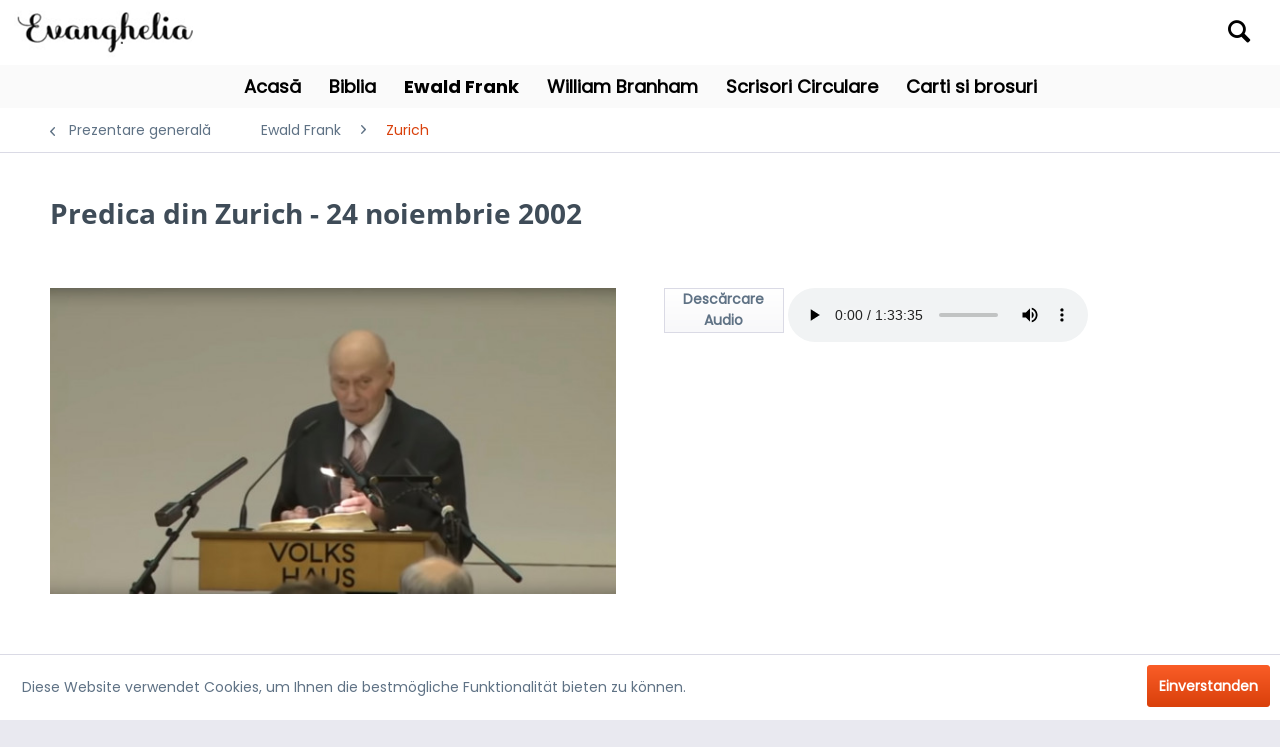

--- FILE ---
content_type: text/html; charset=UTF-8
request_url: https://evanghelia.ro/ewald-frank/zurich/1391/predica-din-zurich-24-noiembrie-2002
body_size: 8585
content:
<!DOCTYPE html>
<html class="no-js" lang="de" itemscope="itemscope" itemtype="https://schema.org/WebPage">
<head>
<meta charset="utf-8">
<meta name="author" content="" />
<meta name="robots" content="index,follow" />
<meta name="revisit-after" content="15 days" />
<meta name="keywords" content="" />
<meta name="description" content="" />
<meta property="og:type" content="product" />
<meta property="og:site_name" content="Evanghelia.ro" />
<meta property="og:url" content="https://evanghelia.ro/ewald-frank/zurich/1391/predica-din-zurich-24-noiembrie-2002" />
<meta property="og:title" content="Predica din Zurich - 24 noiembrie 2002" />
<meta property="og:description" content="" />
<meta property="og:image" content="https://evanghelia.ro/media/image/00/b9/83/Zurich-2018-10-28.jpg" />
<meta property="product:brand" content="Ewald Frank" />
<meta property="product:price" content="1,00" />
<meta property="product:product_link" content="https://evanghelia.ro/ewald-frank/zurich/1391/predica-din-zurich-24-noiembrie-2002" />
<meta name="twitter:card" content="product" />
<meta name="twitter:site" content="Evanghelia.ro" />
<meta name="twitter:title" content="Predica din Zurich - 24 noiembrie 2002" />
<meta name="twitter:description" content="" />
<meta name="twitter:image" content="https://evanghelia.ro/media/image/00/b9/83/Zurich-2018-10-28.jpg" />
<meta itemprop="copyrightHolder" content="Evanghelia.ro" />
<meta itemprop="copyrightYear" content="2014" />
<meta itemprop="isFamilyFriendly" content="True" />
<meta itemprop="image" content="/themes/Frontend/Evanghelia_dark/frontend/_public/src/img/logos/logo--tablet.png" />
<meta name="viewport" content="width=device-width, initial-scale=1.0">
<meta name="mobile-web-app-capable" content="yes">
<meta name="apple-mobile-web-app-title" content="Evanghelia.ro">
<meta name="apple-mobile-web-app-capable" content="yes">
<meta name="apple-mobile-web-app-status-bar-style" content="default">
<link rel="apple-touch-icon-precomposed" href="/themes/Frontend/Responsive/frontend/_public/src/img/apple-touch-icon-precomposed.png">
<link rel="shortcut icon" href="/themes/Frontend/Responsive/frontend/_public/src/img/favicon.ico">
<meta name="msapplication-navbutton-color" content="#D9400B" />
<meta name="application-name" content="Evanghelia.ro" />
<meta name="msapplication-starturl" content="https://evanghelia.ro/" />
<meta name="msapplication-window" content="width=1024;height=768" />
<meta name="msapplication-TileImage" content="/themes/Frontend/Responsive/frontend/_public/src/img/win-tile-image.png">
<meta name="msapplication-TileColor" content="#D9400B">
<meta name="theme-color" content="#D9400B" />
<link rel="canonical" href="https://evanghelia.ro/ewald-frank/zurich/1391/predica-din-zurich-24-noiembrie-2002" />
<title itemprop="name">Ewald Frank - Predica din Zurich - 24 noiembrie 2002 | Evanghelia.ro</title>
<link href="/web/cache/1702664707_cf3addf1633939b54807f373632d09ce.css" media="all" rel="stylesheet" type="text/css" />
</head>
<body class="is--ctl-detail is--act-index" >
<div class="page-wrap">
<noscript class="noscript-main">
<div class="alert is--warning">
<div class="alert--icon">
<i class="icon--element icon--warning"></i>
</div>
<div class="alert--content">
Um Evanghelia.ro in vollem Umfang nutzen zu k&ouml;nnen, empfehlen wir Ihnen Javascript in Ihrem Browser zu aktiveren.
</div>
</div>
</noscript>
<header class="header-main">
<div class="top-bar">
<div class="container block-group">
</div>
</div>
<div class="container header--navigation">
<div class="logo-main block-group" role="banner">
<div class="logo--shop block">
<a class="logo--link" href="https://evanghelia.ro/" title="Evanghelia.ro - zur Startseite wechseln">
<picture>
<source srcset="/themes/Frontend/Evanghelia_dark/frontend/_public/src/img/logos/logo--tablet.png" media="(min-width: 78.75em)">
<source srcset="/themes/Frontend/Evanghelia_dark/frontend/_public/src/img/logos/logo--tablet.png" media="(min-width: 64em)">
<source srcset="/themes/Frontend/Evanghelia_dark/frontend/_public/src/img/logos/logo--tablet.png" media="(min-width: 48em)">
<img srcset="/themes/Frontend/Evanghelia_dark/frontend/_public/src/img/logos/logo--mobile.png" alt="Evanghelia.ro - zur Startseite wechseln" />
</picture>
</a>
</div>
</div>
<nav class="shop--navigation block-group">
<ul class="navigation--list block-group" role="menubar">
<li class="navigation--entry entry--menu-left" role="menuitem">
<a class="entry--link entry--trigger btn is--icon-left" href="#offcanvas--left" data-offcanvas="true" data-offCanvasSelector=".sidebar-main" aria-label="Menü">
<i class="icon--menu"></i> Menü
</a>
</li>
<li class="navigation--entry entry--search" role="menuitem" data-search="true" aria-haspopup="true" data-minLength="3">
<a class="btn entry--link entry--trigger" href="#show-hide--search" title="Suche anzeigen / schließen" aria-label="Suche anzeigen / schließen">
<i class="icon--search"></i>
<span class="search--display">Suchen</span>
</a>
<form action="/search" method="get" class="main-search--form">
<input type="search" name="sSearch" aria-label="Termen de căutare ..." class="main-search--field" autocomplete="off" autocapitalize="off" placeholder="Termen de căutare ..." maxlength="30" />
<button type="submit" class="main-search--button" aria-label="Suchen">
<i class="icon--search"></i>
<span class="main-search--text">Suchen</span>
</button>
<div class="form--ajax-loader">&nbsp;</div>
</form>
<div class="main-search--results"></div>
</li>
</ul>
</nav>
<div class="container--ajax-cart" data-collapse-cart="true" data-displayMode="offcanvas"></div>
</div>
</header>
<nav class="navigation-main">
<div class="container" data-menu-scroller="true" data-listSelector=".navigation--list.container" data-viewPortSelector=".navigation--list-wrapper">
<div class="navigation--list-wrapper">
<ul class="navigation--list container" role="menubar" itemscope="itemscope" itemtype="https://schema.org/SiteNavigationElement">
<li class="navigation--entry is--home" role="menuitem"><a class="navigation--link is--first" href="https://evanghelia.ro/" title="Acasă" aria-label="Acasă" itemprop="url"><span itemprop="name">Acasă</span></a></li><li class="navigation--entry" role="menuitem"><a class="navigation--link" href="https://evanghelia.ro/carte/index/carteName/Genesa" title="Biblia" aria-label="Biblia" itemprop="url" target="_parent"><span itemprop="name">Biblia</span></a></li><li class="navigation--entry is--active" role="menuitem"><a class="navigation--link is--active" href="https://evanghelia.ro/cat/index/sCategory/5" title="Ewald Frank" aria-label="Ewald Frank" itemprop="url"><span itemprop="name">Ewald Frank</span></a></li><li class="navigation--entry" role="menuitem"><a class="navigation--link" href="https://evanghelia.ro/cat/index/sCategory/6" title="William Branham" aria-label="William Branham" itemprop="url"><span itemprop="name">William Branham</span></a></li><li class="navigation--entry" role="menuitem"><a class="navigation--link" href="https://evanghelia.ro/scrisori-circulare/" title="Scrisori Circulare" aria-label="Scrisori Circulare" itemprop="url"><span itemprop="name">Scrisori Circulare</span></a></li><li class="navigation--entry" role="menuitem"><a class="navigation--link" href="https://evanghelia.ro/carti-si-brosuri/" title="Carti si brosuri" aria-label="Carti si brosuri" itemprop="url"><span itemprop="name">Carti si brosuri</span></a></li>            </ul>
</div>
<div class="advanced-menu" data-advanced-menu="true" data-hoverDelay="250">
<div class="menu--container">
<div class="button-container">
<a href="https://evanghelia.ro/carte/index/carteName/Genesa" class="button--category" aria-label="Cuprins Biblia" title="Cuprins Biblia">
<i class="icon--arrow-right"></i>
Cuprins Biblia
</a>
<span class="button--close">
<i class="icon--cross"></i>
</span>
</div>
<div class="content--wrapper has--content">
<ul class="menu--list menu--level-0 columns--4" style="width: 100%;">
<li class="menu--list-item item--level-0" style="width: 100%; padding-bottom:0 !important">
<a href="https://evanghelia.ro/carte/index/carteName/Genesa" class="menu--list-item-link" aria-label="Gen." title="Gen." target="_parent">Gen.</a>
</li>
<li class="menu--list-item item--level-0" style="width: 100%; padding-bottom:0 !important">
<a href="https://evanghelia.ro/carte/index/carteName/Exodul" class="menu--list-item-link" aria-label="Exod" title="Exod" target="_parent">Exod</a>
</li>
<li class="menu--list-item item--level-0" style="width: 100%; padding-bottom:0 !important">
<a href="https://evanghelia.ro/carte/index/carteName/Leviticul" class="menu--list-item-link" aria-label="Lev." title="Lev." target="_parent">Lev.</a>
</li>
<li class="menu--list-item item--level-0" style="width: 100%; padding-bottom:0 !important">
<a href="https://evanghelia.ro/carte/index/carteName/Numeri" class="menu--list-item-link" aria-label="Num." title="Num." target="_parent">Num.</a>
</li>
<li class="menu--list-item item--level-0" style="width: 100%; padding-bottom:0 !important">
<a href="https://evanghelia.ro/carte/index/carteName/Deuteronom" class="menu--list-item-link" aria-label="Deut." title="Deut." target="_parent">Deut.</a>
</li>
<li class="menu--list-item item--level-0" style="width: 100%; padding-bottom:0 !important">
<a href="https://evanghelia.ro/carte/index/carteName/Iosua" class="menu--list-item-link" aria-label="Iosu." title="Iosu." target="_parent">Iosu.</a>
</li>
</ul>
</div>
</div>
<div class="menu--container">
<div class="button-container">
<a href="https://evanghelia.ro/cat/index/sCategory/5" class="button--category" aria-label="Cuprins Ewald Frank" title="Cuprins Ewald Frank">
<i class="icon--arrow-right"></i>
Cuprins Ewald Frank
</a>
<span class="button--close">
<i class="icon--cross"></i>
</span>
</div>
<div class="content--wrapper has--content has--teaser">
<ul class="menu--list menu--level-0 columns--2" style="width: 50%;">
<li class="menu--list-item item--level-0" style="width: 100%; padding-bottom:0 !important">
<a href="https://evanghelia.ro/ewald-frank/carti-si-brosuri/" class="menu--list-item-link" aria-label="Carti si brosuri" title="Carti si brosuri">Carti si brosuri</a>
</li>
<li class="menu--list-item item--level-0" style="width: 100%; padding-bottom:0 !important">
<a href="https://evanghelia.ro/ewald-frank/evanghelizari/" class="menu--list-item-link" aria-label="Evanghelizari" title="Evanghelizari">Evanghelizari</a>
</li>
<li class="menu--list-item item--level-0" style="width: 100%; padding-bottom:0 !important">
<a href="https://evanghelia.ro/ewald-frank/interviuri/" class="menu--list-item-link" aria-label="Interviuri" title="Interviuri">Interviuri</a>
</li>
<li class="menu--list-item item--level-0" style="width: 100%; padding-bottom:0 !important">
<a href="https://evanghelia.ro/ewald-frank/krefeld/" class="menu--list-item-link" aria-label="Krefeld" title="Krefeld">Krefeld</a>
</li>
<li class="menu--list-item item--level-0" style="width: 100%; padding-bottom:0 !important">
<a href="https://evanghelia.ro/ewald-frank/rezumate-video/" class="menu--list-item-link" aria-label="Rezumate video" title="Rezumate video">Rezumate video</a>
</li>
<li class="menu--list-item item--level-0" style="width: 100%; padding-bottom:0 !important">
<a href="https://evanghelia.ro/ewald-frank/zurich/" class="menu--list-item-link" aria-label="Zurich" title="Zurich">Zurich</a>
</li>
<li class="menu--list-item item--level-0" style="width: 100%; padding-bottom:0 !important">
<a href="https://evanghelia.ro/ewald-frank/radio/" class="menu--list-item-link" aria-label="Radio" title="Radio">Radio</a>
</li>
<li class="menu--list-item item--level-0" style="width: 100%; padding-bottom:0 !important">
<a href="https://evanghelia.ro/ewald-frank/tv/" class="menu--list-item-link" aria-label="TV" title="TV">TV</a>
</li>
<li class="menu--list-item item--level-0" style="width: 100%; padding-bottom:0 !important">
<a href="https://evanghelia.ro/ewald-frank/scrisori-circulare/" class="menu--list-item-link" aria-label="Scrisori circulare" title="Scrisori circulare">Scrisori circulare</a>
</li>
<li class="menu--list-item item--level-0" style="width: 100%; padding-bottom:0 !important">
<a href="https://evanghelia.ro/ewald-frank/predici-in-alte-orase/" class="menu--list-item-link" aria-label="Predici in alte orase" title="Predici in alte orase">Predici in alte orase</a>
</li>
<li class="menu--list-item item--level-0" style="width: 100%; padding-bottom:0 !important">
<a href="https://evanghelia.ro/ewald-frank/sfaturi-fratesti/" class="menu--list-item-link" aria-label="Sfaturi fratesti" title="Sfaturi fratesti">Sfaturi fratesti</a>
</li>
<li class="menu--list-item item--level-0" style="width: 100%; padding-bottom:0 !important">
<a href="https://evanghelia.ro/ewald-frank/tineri/" class="menu--list-item-link" aria-label="Tineri" title="Tineri">Tineri</a>
</li>
</ul>
<div class="menu--delimiter" style="right: 50%;"></div>
<div class="menu--teaser" style="width: 50%;">
<div class="teaser--headline">Slujba fratelui Frank</div>
<div class="teaser--text">
este în directă legătură cu slujba fratelui Branham, de fapt este continuarea lucrării misionare pe care Dumnezeu a început-o prin slujba fr. Branham. Fratele Frank a fost chemat în slujbă în mod direct de către Domnul. El nu a fost trimis de o...
<a class="teaser--text-link" href="https://evanghelia.ro/cat/index/sCategory/5" aria-label="aflați mai multe" title="aflați mai multe">
aflați mai multe
</a>
</div>
</div>
</div>
</div>
<div class="menu--container">
<div class="button-container">
<a href="https://evanghelia.ro/cat/index/sCategory/6" class="button--category" aria-label="Cuprins William Branham" title="Cuprins William Branham">
<i class="icon--arrow-right"></i>
Cuprins William Branham
</a>
<span class="button--close">
<i class="icon--cross"></i>
</span>
</div>
<div class="content--wrapper has--content has--teaser">
<ul class="menu--list menu--level-0 columns--2" style="width: 50%;">
<li class="menu--list-item item--level-0" style="width: 100%; padding-bottom:0 !important">
<a href="https://evanghelia.ro/william-branham/toate-predicile/" class="menu--list-item-link" aria-label="Toate predicile" title="Toate predicile">Toate predicile</a>
</li>
<li class="menu--list-item item--level-0" style="width: 100%; padding-bottom:0 !important">
<a href="https://evanghelia.ro/william-branham/seria-i/" class="menu--list-item-link" aria-label="Seria I" title="Seria I">Seria I</a>
</li>
<li class="menu--list-item item--level-0" style="width: 100%; padding-bottom:0 !important">
<a href="https://evanghelia.ro/william-branham/seria-ii/" class="menu--list-item-link" aria-label="Seria II" title="Seria II">Seria II</a>
</li>
<li class="menu--list-item item--level-0" style="width: 100%; padding-bottom:0 !important">
<a href="https://evanghelia.ro/william-branham/seria-iii/" class="menu--list-item-link" aria-label="Seria III" title="Seria III">Seria III</a>
</li>
<li class="menu--list-item item--level-0" style="width: 100%; padding-bottom:0 !important">
<a href="https://evanghelia.ro/william-branham/seria-iv/" class="menu--list-item-link" aria-label="Seria IV" title="Seria IV">Seria IV</a>
</li>
<li class="menu--list-item item--level-0" style="width: 100%; padding-bottom:0 !important">
<a href="https://evanghelia.ro/william-branham/seria-v/" class="menu--list-item-link" aria-label="Seria V" title="Seria V">Seria V</a>
</li>
<li class="menu--list-item item--level-0" style="width: 100%; padding-bottom:0 !important">
<a href="https://evanghelia.ro/william-branham/seria-vi/" class="menu--list-item-link" aria-label="Seria VI" title="Seria VI">Seria VI</a>
</li>
<li class="menu--list-item item--level-0" style="width: 100%; padding-bottom:0 !important">
<a href="https://evanghelia.ro/william-branham/seria-vii/" class="menu--list-item-link" aria-label="Seria VII" title="Seria VII">Seria VII</a>
</li>
<li class="menu--list-item item--level-0" style="width: 100%; padding-bottom:0 !important">
<a href="https://evanghelia.ro/william-branham/seria-viii/" class="menu--list-item-link" aria-label="Seria VIII" title="Seria VIII">Seria VIII</a>
</li>
<li class="menu--list-item item--level-0" style="width: 100%; padding-bottom:0 !important">
<a href="https://evanghelia.ro/william-branham/seria-ix/" class="menu--list-item-link" aria-label="Seria IX" title="Seria IX">Seria IX</a>
</li>
<li class="menu--list-item item--level-0" style="width: 100%; padding-bottom:0 !important">
<a href="https://evanghelia.ro/william-branham/seria-x/" class="menu--list-item-link" aria-label="Seria X" title="Seria X">Seria X</a>
</li>
<li class="menu--list-item item--level-0" style="width: 100%; padding-bottom:0 !important">
<a href="https://evanghelia.ro/william-branham/seria-xi/" class="menu--list-item-link" aria-label="Seria XI" title="Seria XI">Seria XI</a>
</li>
<li class="menu--list-item item--level-0" style="width: 100%; padding-bottom:0 !important">
<a href="https://evanghelia.ro/william-branham/seria-xii/" class="menu--list-item-link" aria-label="Seria XII" title="Seria XII">Seria XII</a>
</li>
<li class="menu--list-item item--level-0" style="width: 100%; padding-bottom:0 !important">
<a href="https://evanghelia.ro/william-branham/seria-xiii/" class="menu--list-item-link" aria-label="Seria XIII" title="Seria XIII">Seria XIII</a>
</li>
<li class="menu--list-item item--level-0" style="width: 100%; padding-bottom:0 !important">
<a href="https://evanghelia.ro/william-branham/alte-predici/" class="menu--list-item-link" aria-label="Alte predici" title="Alte predici">Alte predici</a>
</li>
</ul>
<div class="menu--delimiter" style="right: 50%;"></div>
<div class="menu--teaser" style="width: 50%;">
<div class="teaser--headline">Slujba binecuvântată</div>
<div class="teaser--text">
a lui W. M. Branham a adus la Hristos mii de necredincioşi, a fost dovedită prin prezenţa puternică a Duhului Sfânt în multe adunări pe toată durata celor 40 de ani ai slujbei lui. Mulţi oameni au fost vindecaţi de cele mai grele boli şi multe...
<a class="teaser--text-link" href="https://evanghelia.ro/cat/index/sCategory/6" aria-label="aflați mai multe" title="aflați mai multe">
aflați mai multe
</a>
</div>
</div>
</div>
</div>
<div class="menu--container">
<div class="button-container">
<a href="https://evanghelia.ro/scrisori-circulare/" class="button--category" aria-label="Cuprins Scrisori Circulare" title="Cuprins Scrisori Circulare">
<i class="icon--arrow-right"></i>
Cuprins Scrisori Circulare
</a>
<span class="button--close">
<i class="icon--cross"></i>
</span>
</div>
</div>
<div class="menu--container">
<div class="button-container">
<a href="https://evanghelia.ro/carti-si-brosuri/" class="button--category" aria-label="Cuprins Carti si brosuri" title="Cuprins Carti si brosuri">
<i class="icon--arrow-right"></i>
Cuprins Carti si brosuri
</a>
<span class="button--close">
<i class="icon--cross"></i>
</span>
</div>
</div>
</div>
</div>
</nav>
<section class="content-main container block-group">
<nav class="content--breadcrumb block">
<a class="breadcrumb--button breadcrumb--link" href="https://evanghelia.ro/ewald-frank/zurich/" title="Prezentare generală">
<i class="icon--arrow-left"></i>
<span class="breadcrumb--title">Prezentare generală</span>
</a>
<ul class="breadcrumb--list" role="menu" itemscope itemtype="https://schema.org/BreadcrumbList">
<li role="menuitem" class="breadcrumb--entry" itemprop="itemListElement" itemscope itemtype="https://schema.org/ListItem">
<a class="breadcrumb--link" href="https://evanghelia.ro/cat/index/sCategory/5" title="Ewald Frank" itemprop="item">
<link itemprop="url" href="https://evanghelia.ro/cat/index/sCategory/5" />
<span class="breadcrumb--title" itemprop="name">Ewald Frank</span>
</a>
<meta itemprop="position" content="0" />
</li>
<li role="none" class="breadcrumb--separator">
<i class="icon--arrow-right"></i>
</li>
<li role="menuitem" class="breadcrumb--entry is--active" itemprop="itemListElement" itemscope itemtype="https://schema.org/ListItem">
<a class="breadcrumb--link" href="https://evanghelia.ro/ewald-frank/zurich/" title="Zurich" itemprop="item">
<link itemprop="url" href="https://evanghelia.ro/ewald-frank/zurich/" />
<span class="breadcrumb--title" itemprop="name">Zurich</span>
</a>
<meta itemprop="position" content="1" />
</li>
</ul>
</nav>
<nav class="product--navigation">
<a href="#" class="navigation--link link--prev">
<div class="link--prev-button">
<span class="link--prev-inner">Zurück</span>
</div>
<div class="image--wrapper">
<div class="image--container"></div>
</div>
</a>
<a href="#" class="navigation--link link--next">
<div class="link--next-button">
<span class="link--next-inner">Vor</span>
</div>
<div class="image--wrapper">
<div class="image--container"></div>
</div>
</a>
</nav>
<div class="content-main--inner">
<aside class="sidebar-main off-canvas">
<div class="navigation--smartphone">
<ul class="navigation--list ">
<li class="navigation--entry entry--close-off-canvas">
<a href="#close-categories-menu" title="Menü schließen" class="navigation--link">
Menü schließen <i class="icon--arrow-right"></i>
</a>
</li>
</ul>
<div class="mobile--switches">
</div>
</div>
<div class="sidebar--categories-wrapper" data-subcategory-nav="true" data-mainCategoryId="3" data-categoryId="36" data-fetchUrl="/widgets/listing/getCategory/categoryId/36">
<div class="categories--headline navigation--headline">
Kategorien
</div>
<div class="sidebar--categories-navigation">
<ul class="sidebar--navigation categories--navigation navigation--list is--drop-down is--level0 is--rounded" role="menu">
<li class="navigation--entry has--sub-children" role="menuitem">
<a class="navigation--link link--go-forward" href="https://evanghelia.ro/carte/index/carteName/Genesa" data-categoryId="34" data-fetchUrl="/widgets/listing/getCategory/categoryId/34" title="Biblia" target="_parent">
Biblia
<span class="is--icon-right">
<i class="icon--arrow-right"></i>
</span>
</a>
</li>
<li class="navigation--entry is--active has--sub-categories has--sub-children" role="menuitem">
<a class="navigation--link is--active has--sub-categories link--go-forward" href="https://evanghelia.ro/cat/index/sCategory/5" data-categoryId="5" data-fetchUrl="/widgets/listing/getCategory/categoryId/5" title="Ewald Frank" >
Ewald Frank
<span class="is--icon-right">
<i class="icon--arrow-right"></i>
</span>
</a>
<ul class="sidebar--navigation categories--navigation navigation--list is--level1 is--rounded" role="menu">
<li class="navigation--entry" role="menuitem">
<a class="navigation--link" href="https://evanghelia.ro/ewald-frank/carti-si-brosuri/" data-categoryId="8" data-fetchUrl="/widgets/listing/getCategory/categoryId/8" title="Carti si brosuri" >
Carti si brosuri
</a>
</li>
<li class="navigation--entry" role="menuitem">
<a class="navigation--link" href="https://evanghelia.ro/ewald-frank/evanghelizari/" data-categoryId="20" data-fetchUrl="/widgets/listing/getCategory/categoryId/20" title="Evanghelizari" >
Evanghelizari
</a>
</li>
<li class="navigation--entry" role="menuitem">
<a class="navigation--link" href="https://evanghelia.ro/ewald-frank/interviuri/" data-categoryId="19" data-fetchUrl="/widgets/listing/getCategory/categoryId/19" title="Interviuri" >
Interviuri
</a>
</li>
<li class="navigation--entry" role="menuitem">
<a class="navigation--link" href="https://evanghelia.ro/ewald-frank/krefeld/" data-categoryId="9" data-fetchUrl="/widgets/listing/getCategory/categoryId/9" title="Krefeld" >
Krefeld
</a>
</li>
<li class="navigation--entry" role="menuitem">
<a class="navigation--link" href="https://evanghelia.ro/ewald-frank/rezumate-video/" data-categoryId="15" data-fetchUrl="/widgets/listing/getCategory/categoryId/15" title="Rezumate video" >
Rezumate video
</a>
</li>
<li class="navigation--entry is--active" role="menuitem">
<a class="navigation--link is--active" href="https://evanghelia.ro/ewald-frank/zurich/" data-categoryId="36" data-fetchUrl="/widgets/listing/getCategory/categoryId/36" title="Zurich" >
Zurich
</a>
</li>
<li class="navigation--entry" role="menuitem">
<a class="navigation--link" href="https://evanghelia.ro/ewald-frank/radio/" data-categoryId="16" data-fetchUrl="/widgets/listing/getCategory/categoryId/16" title="Radio" >
Radio
</a>
</li>
<li class="navigation--entry" role="menuitem">
<a class="navigation--link" href="https://evanghelia.ro/ewald-frank/tv/" data-categoryId="35" data-fetchUrl="/widgets/listing/getCategory/categoryId/35" title="TV" >
TV
</a>
</li>
<li class="navigation--entry" role="menuitem">
<a class="navigation--link" href="https://evanghelia.ro/ewald-frank/scrisori-circulare/" data-categoryId="10" data-fetchUrl="/widgets/listing/getCategory/categoryId/10" title="Scrisori circulare" >
Scrisori circulare
</a>
</li>
<li class="navigation--entry" role="menuitem">
<a class="navigation--link" href="https://evanghelia.ro/ewald-frank/predici-in-alte-orase/" data-categoryId="14" data-fetchUrl="/widgets/listing/getCategory/categoryId/14" title="Predici in alte orase" >
Predici in alte orase
</a>
</li>
<li class="navigation--entry" role="menuitem">
<a class="navigation--link" href="https://evanghelia.ro/ewald-frank/sfaturi-fratesti/" data-categoryId="17" data-fetchUrl="/widgets/listing/getCategory/categoryId/17" title="Sfaturi fratesti" >
Sfaturi fratesti
</a>
</li>
<li class="navigation--entry" role="menuitem">
<a class="navigation--link" href="https://evanghelia.ro/ewald-frank/tineri/" data-categoryId="37" data-fetchUrl="/widgets/listing/getCategory/categoryId/37" title="Tineri" >
Tineri
</a>
</li>
</ul>
</li>
<li class="navigation--entry has--sub-children" role="menuitem">
<a class="navigation--link link--go-forward" href="https://evanghelia.ro/cat/index/sCategory/6" data-categoryId="6" data-fetchUrl="/widgets/listing/getCategory/categoryId/6" title="William Branham" >
William Branham
<span class="is--icon-right">
<i class="icon--arrow-right"></i>
</span>
</a>
</li>
<li class="navigation--entry" role="menuitem">
<a class="navigation--link" href="https://evanghelia.ro/scrisori-circulare/" data-categoryId="7" data-fetchUrl="/widgets/listing/getCategory/categoryId/7" title="Scrisori Circulare" >
Scrisori Circulare
</a>
</li>
<li class="navigation--entry" role="menuitem">
<a class="navigation--link" href="https://evanghelia.ro/carti-si-brosuri/" data-categoryId="46" data-fetchUrl="/widgets/listing/getCategory/categoryId/46" title="Carti si brosuri" >
Carti si brosuri
</a>
</li>
</ul>
</div>
<div class="shop-sites--container is--rounded">
<div class="shop-sites--headline navigation--headline">
Informații
</div>
<ul class="shop-sites--navigation sidebar--navigation navigation--list is--drop-down is--level0" role="menu">
<li class="navigation--entry" role="menuitem">
<a class="navigation--link" href="javascript:openCookieConsentManager()" title="Politica Cookie" data-categoryId="46" data-fetchUrl="/widgets/listing/getCustomPage/pageId/46" >
Politica Cookie
</a>
</li>
<li class="navigation--entry" role="menuitem">
<a class="navigation--link" href="https://evanghelia.ro/telefon-si-e-mail" title="Telefon si E-mail" data-categoryId="2" data-fetchUrl="/widgets/listing/getCustomPage/pageId/2" >
Telefon si E-mail
</a>
</li>
<li class="navigation--entry" role="menuitem">
<a class="navigation--link" href="https://evanghelia.ro/protectia-datelor" title="Protectia Datelor" data-categoryId="7" data-fetchUrl="/widgets/listing/getCustomPage/pageId/7" >
Protectia Datelor
</a>
</li>
</ul>
</div>
</div>
</aside>
<div class="content--wrapper">
<div class="content product--details" itemscope itemtype="https://schema.org/Product" data-product-navigation="/widgets/listing/productNavigation" data-category-id="36" data-main-ordernumber="SW11387" data-ajax-wishlist="true" data-compare-ajax="true" data-ajax-variants-container="true">
<header class="product--header">
<div class="product--info">
<h1 class="product--title" itemprop="name">
Predica din Zurich - 24 noiembrie 2002
</h1>
<div class="product--rating-container">
<a href="#product--publish-comment" class="product--rating-link" rel="nofollow" title="Bewertung abgeben">
<span class="product--rating">
</span>
</a>
</div>
</div>
</header>
<div class="product--detail-upper block-group">
<div class="product--image-container image-slider product--image-zoom" data-image-slider="true" data-image-gallery="true" data-maxZoom="0" data-thumbnails=".image--thumbnails" >
<div class="image-slider--container no--thumbnails">
<div class="image-slider--slide">
<div class="image--box image-slider--item">
<span class="image--element" data-img-large="https://evanghelia.ro/media/image/9d/ba/9f/Zurich-2018-10-28_1280x1280.jpg" data-img-small="https://evanghelia.ro/media/image/50/b9/07/Zurich-2018-10-28_200x200.jpg" data-img-original="https://evanghelia.ro/media/image/00/b9/83/Zurich-2018-10-28.jpg" data-alt="Predica din Zurich - 24 noiembrie 2002">
<span class="image--media">
<img srcset="https://evanghelia.ro/media/image/07/66/e4/Zurich-2018-10-28_600x600.jpg, https://evanghelia.ro/media/image/08/b6/2c/Zurich-2018-10-28_600x600@2x.jpg 2x" src="https://evanghelia.ro/media/image/07/66/e4/Zurich-2018-10-28_600x600.jpg" alt="Predica din Zurich - 24 noiembrie 2002" itemprop="image" />
</span>
</span>
</div>
</div>
</div>
</div>
<div class="button-evanghelia">
<i class="fa fa-clipboard-list"></i>
<a href="https://evanghelia.ro/Download/index/fileName/Zurich-2002-11-24.mp3">
<div class="fileformat">
<div style="text-align: center;  display: table-cell; vertical-align: middle;">Descărcare Audio</div>
</div>
</a>
<div class="audioformat">
<audio controls>
<source src="https://evanghelia.ro/media/predici/Zurich-2002-11-24.mp3" type="audio/mpeg">
</audio>
</div>
</div>
<div style="display:table;">
<div style="display:table-cell;">
<div class="product--description" itemprop="description">
<br>
</div>
</div>
</div>
</div>
<div class="tab-menu--cross-selling">
<div class="tab--navigation">
<a href="#content--customer-viewed" title="Kunden haben sich ebenfalls angesehen" class="tab--link">Kunden haben sich ebenfalls angesehen</a>
</div>
<div class="tab--container-list">
<div class="tab--container" data-tab-id="alsobought">
<div class="tab--header">
<a href="#" class="tab--title" title="Kunden kauften auch">Kunden kauften auch</a>
</div>
<div class="tab--content content--also-bought">
</div>
</div>
<div class="tab--container" data-tab-id="alsoviewed">
<div class="tab--header">
<a href="#" class="tab--title" title="Kunden haben sich ebenfalls angesehen">Kunden haben sich ebenfalls angesehen</a>
</div>
<div class="tab--content content--also-viewed">
</div>
</div>
</div>
</div>
</div>
</div>
<div class="last-seen-products is--hidden" data-last-seen-products="true" data-productLimit="5">
<div class="last-seen-products--title">
Vazut ultima data
</div>
<div class="last-seen-products--slider product-slider" data-product-slider="true">
<div class="last-seen-products--container product-slider--container"></div>
</div>
</div>
</div>
</section>
<footer class="footer-main">
<div class="container">
<div class="footer_info">
<div class="footer--logo">
<img src="/themes/Frontend/Evanghelia_dark/frontend/_public/src/img/logos/logo_white.png" alt="Evanghelia.ro - " />
</div>
<div class="footer--columns block-group">
<div class="footer--column column--menu block">
<div class="column--headline"></div>
<nav class="column--navigation column--content">
<ul class="navigation--list" role="menu">
<li class="navigation--entry" role="menuitem">
<a class="navigation--link" href="https://evanghelia.ro/telefon-si-e-mail" title="Telefon si E-mail">
Telefon si E-mail
</a>
</li>
</ul>
</nav>
</div>
<div class="footer--column column--menu block">
<div class="column--headline">Informații</div>
<nav class="column--navigation column--content">
<ul class="navigation--list" role="menu">
<li class="navigation--entry" role="menuitem">
<a class="navigation--link" href="https://evanghelia.ro/newsletter" title="Newsletter">
Newsletter
</a>
</li>
<li class="navigation--entry" role="menuitem">
<a class="navigation--link" href="javascript:openCookieConsentManager()" title="Politica Cookie">
Politica Cookie
</a>
</li>
<li class="navigation--entry" role="menuitem">
<a class="navigation--link" href="https://evanghelia.ro/protectia-datelor" title="Protectia Datelor">
Protectia Datelor
</a>
</li>
</ul>
</nav>
</div>
<div class="footer--column column--newsletter is--last block">
<div class="column--headline">Newsletter</div>
<div class="column--content" data-newsletter="true">
<p class="column--desc">
Lăsați-ne adresa de e-mail și vă vom ține la curent cu evenimentele care vor avea loc în țara noastra Evanghelia.ro.
</p>
<form class="newsletter--form" action="https://evanghelia.ro/newsletter" method="post">
<input type="hidden" value="1" name="subscribeToNewsletter" />
<div class="content">
<input type="email" aria-label="Adresa dvs de e-mail" name="newsletter" class="newsletter--field" placeholder="Adresa dvs de e-mail" />
<button type="submit" aria-label="Newsletter abonnieren" class="newsletter--button btn">
<i class="icon--mail"></i> <span class="button--text">Newsletter abonnieren</span>
</button>
</div>
<p class="privacy-information">
Am luat la cunoștință <a title="Datenschutzbestimmungen" href="https://evanghelia.ro/protectia-datelor" target="_blank">reglementările privind protectia datelor</a>.
</p>
</form>
</div>
</div>
</div>
</div>
<div class="footer--bottom">
<div class="footer--vat-info">
<p class="vat-info--text">
</p>
</div>
<div class="container footer-minimal">
<div class="footer--service-menu">
<ul class="service--list is--rounded" role="menu">
<li class="service--entry" role="menuitem">
<a class="service--link" href="javascript:openCookieConsentManager()" title="Politica Cookie" >
Politica Cookie
</a>
</li>
<li class="service--entry" role="menuitem">
<a class="service--link" href="https://evanghelia.ro/telefon-si-e-mail" title="Telefon si E-mail" >
Telefon si E-mail
</a>
</li>
<li class="service--entry" role="menuitem">
<a class="service--link" href="https://evanghelia.ro/protectia-datelor" title="Protectia Datelor" >
Protectia Datelor
</a>
</li>
</ul>
</div>
</div>
<div class="footer--copyright">
Copyright <i>&#169;</i> 2026 Evanghelia.ro.  All rights reserved
</div>
</div>
</div>
</footer>
</div>
<div class="page-wrap--cookie-permission is--hidden" data-cookie-permission="true" data-urlPrefix="https://evanghelia.ro/" data-title="Cookie-Richtlinien" data-shopId="1">
<div class="cookie-permission--container cookie-mode--0">
<div class="cookie-permission--content">
Diese Website verwendet Cookies, um Ihnen die bestmögliche Funktionalität bieten zu können.
</div>
<div class="cookie-permission--button">
<a href="#" class="cookie-permission--accept-button btn is--primary is--large is--center">
Einverstanden
</a>
</div>
</div>
</div>
<script id="footer--js-inline">
var timeNow = 1768907204;
var secureShop = true;
var asyncCallbacks = [];
document.asyncReady = function (callback) {
asyncCallbacks.push(callback);
};
var controller = controller || {"home":"https:\/\/evanghelia.ro\/","vat_check_enabled":"","vat_check_required":"","register":"https:\/\/evanghelia.ro\/register","checkout":"https:\/\/evanghelia.ro\/checkout","ajax_search":"https:\/\/evanghelia.ro\/ajax_search","ajax_cart":"https:\/\/evanghelia.ro\/checkout\/ajaxCart","ajax_validate":"https:\/\/evanghelia.ro\/register","ajax_add_article":"https:\/\/evanghelia.ro\/checkout\/addArticle","ajax_listing":"\/widgets\/listing\/listingCount","ajax_cart_refresh":"https:\/\/evanghelia.ro\/checkout\/ajaxAmount","ajax_address_selection":"https:\/\/evanghelia.ro\/address\/ajaxSelection","ajax_address_editor":"https:\/\/evanghelia.ro\/address\/ajaxEditor"};
var snippets = snippets || { "noCookiesNotice": "Es wurde festgestellt, dass Cookies in Ihrem Browser deaktiviert sind. Um Evanghelia.ro in vollem Umfang nutzen zu k\u00f6nnen, empfehlen wir Ihnen, Cookies in Ihrem Browser zu aktiveren." };
var themeConfig = themeConfig || {"offcanvasOverlayPage":true};
var lastSeenProductsConfig = lastSeenProductsConfig || {"baseUrl":"","shopId":1,"noPicture":"\/themes\/Frontend\/Responsive\/frontend\/_public\/src\/img\/no-picture.jpg","productLimit":"5","currentArticle":{"articleId":1391,"linkDetailsRewritten":"https:\/\/evanghelia.ro\/ewald-frank\/zurich\/1391\/predica-din-zurich-24-noiembrie-2002?c=36","articleName":"Predica din Zurich - 24 noiembrie 2002","imageTitle":"","images":[{"source":"https:\/\/evanghelia.ro\/media\/image\/50\/b9\/07\/Zurich-2018-10-28_200x200.jpg","retinaSource":"https:\/\/evanghelia.ro\/media\/image\/3c\/g0\/3f\/Zurich-2018-10-28_200x200@2x.jpg","sourceSet":"https:\/\/evanghelia.ro\/media\/image\/50\/b9\/07\/Zurich-2018-10-28_200x200.jpg, https:\/\/evanghelia.ro\/media\/image\/3c\/g0\/3f\/Zurich-2018-10-28_200x200@2x.jpg 2x"},{"source":"https:\/\/evanghelia.ro\/media\/image\/07\/66\/e4\/Zurich-2018-10-28_600x600.jpg","retinaSource":"https:\/\/evanghelia.ro\/media\/image\/08\/b6\/2c\/Zurich-2018-10-28_600x600@2x.jpg","sourceSet":"https:\/\/evanghelia.ro\/media\/image\/07\/66\/e4\/Zurich-2018-10-28_600x600.jpg, https:\/\/evanghelia.ro\/media\/image\/08\/b6\/2c\/Zurich-2018-10-28_600x600@2x.jpg 2x"},{"source":"https:\/\/evanghelia.ro\/media\/image\/9d\/ba\/9f\/Zurich-2018-10-28_1280x1280.jpg","retinaSource":"https:\/\/evanghelia.ro\/media\/image\/6b\/fa\/88\/Zurich-2018-10-28_1280x1280@2x.jpg","sourceSet":"https:\/\/evanghelia.ro\/media\/image\/9d\/ba\/9f\/Zurich-2018-10-28_1280x1280.jpg, https:\/\/evanghelia.ro\/media\/image\/6b\/fa\/88\/Zurich-2018-10-28_1280x1280@2x.jpg 2x"}]}};
var csrfConfig = csrfConfig || {"generateUrl":"\/csrftoken","basePath":"\/","shopId":1};
var statisticDevices = [
{ device: 'mobile', enter: 0, exit: 767 },
{ device: 'tablet', enter: 768, exit: 1259 },
{ device: 'desktop', enter: 1260, exit: 5160 }
];
var cookieRemoval = cookieRemoval || 0;
</script>
<script>
var datePickerGlobalConfig = datePickerGlobalConfig || {
locale: {
weekdays: {
shorthand: ['So', 'Mo', 'Di', 'Mi', 'Do', 'Fr', 'Sa'],
longhand: ['Sonntag', 'Montag', 'Dienstag', 'Mittwoch', 'Donnerstag', 'Freitag', 'Samstag']
},
months: {
shorthand: ['Jan', 'Feb', 'Mär', 'Apr', 'Mai', 'Jun', 'Jul', 'Aug', 'Sep', 'Okt', 'Nov', 'Dez'],
longhand: ['Januar', 'Februar', 'März', 'April', 'Mai', 'Juni', 'Juli', 'August', 'September', 'Oktober', 'November', 'Dezember']
},
firstDayOfWeek: 1,
weekAbbreviation: 'KW',
rangeSeparator: ' bis ',
scrollTitle: 'Zum Wechseln scrollen',
toggleTitle: 'Zum Öffnen klicken',
daysInMonth: [31, 28, 31, 30, 31, 30, 31, 31, 30, 31, 30, 31]
},
dateFormat: 'Y-m-d',
timeFormat: ' H:i:S',
altFormat: 'j. F Y',
altTimeFormat: ' - H:i'
};
</script>
<iframe id="refresh-statistics" width="0" height="0" style="display:none;"></iframe>
<script>
/**
* @returns { boolean }
*/
function hasCookiesAllowed () {
if (window.cookieRemoval === 0) {
return true;
}
if (window.cookieRemoval === 1) {
if (document.cookie.indexOf('cookiePreferences') !== -1) {
return true;
}
return document.cookie.indexOf('cookieDeclined') === -1;
}
/**
* Must be cookieRemoval = 2, so only depends on existence of `allowCookie`
*/
return document.cookie.indexOf('allowCookie') !== -1;
}
/**
* @returns { boolean }
*/
function isDeviceCookieAllowed () {
var cookiesAllowed = hasCookiesAllowed();
if (window.cookieRemoval !== 1) {
return cookiesAllowed;
}
return cookiesAllowed && document.cookie.indexOf('"name":"x-ua-device","active":true') !== -1;
}
function isSecure() {
return window.secureShop !== undefined && window.secureShop === true;
}
(function(window, document) {
var par = document.location.search.match(/sPartner=([^&])+/g),
pid = (par && par[0]) ? par[0].substring(9) : null,
cur = document.location.protocol + '//' + document.location.host,
ref = document.referrer.indexOf(cur) === -1 ? document.referrer : null,
url = "/widgets/index/refreshStatistic",
pth = document.location.pathname.replace("https://evanghelia.ro/", "/");
url += url.indexOf('?') === -1 ? '?' : '&';
url += 'requestPage=' + encodeURIComponent(pth);
url += '&requestController=' + encodeURI("detail");
if(pid) { url += '&partner=' + pid; }
if(ref) { url += '&referer=' + encodeURIComponent(ref); }
url += '&articleId=' + encodeURI("1391");
if (isDeviceCookieAllowed()) {
var i = 0,
device = 'desktop',
width = window.innerWidth,
breakpoints = window.statisticDevices;
if (typeof width !== 'number') {
width = (document.documentElement.clientWidth !== 0) ? document.documentElement.clientWidth : document.body.clientWidth;
}
for (; i < breakpoints.length; i++) {
if (width >= ~~(breakpoints[i].enter) && width <= ~~(breakpoints[i].exit)) {
device = breakpoints[i].device;
}
}
document.cookie = 'x-ua-device=' + device + '; path=/' + (isSecure() ? '; secure;' : '');
}
document
.getElementById('refresh-statistics')
.src = url;
})(window, document);
</script>
<script type="text/javascript">
document.asyncReady(function () {
$.ajax({
url: '/widgets/CookieController'
});
});
</script>
<script async src="/web/cache/1702664707_cf3addf1633939b54807f373632d09ce.js" id="main-script"></script>
<script>
/**
* Wrap the replacement code into a function to call it from the outside to replace the method when necessary
*/
var replaceAsyncReady = window.replaceAsyncReady = function() {
document.asyncReady = function (callback) {
if (typeof callback === 'function') {
window.setTimeout(callback.apply(document), 0);
}
};
};
document.getElementById('main-script').addEventListener('load', function() {
if (!asyncCallbacks) {
return false;
}
for (var i = 0; i < asyncCallbacks.length; i++) {
if (typeof asyncCallbacks[i] === 'function') {
asyncCallbacks[i].call(document);
}
}
replaceAsyncReady();
});
</script>
</body>
</html>